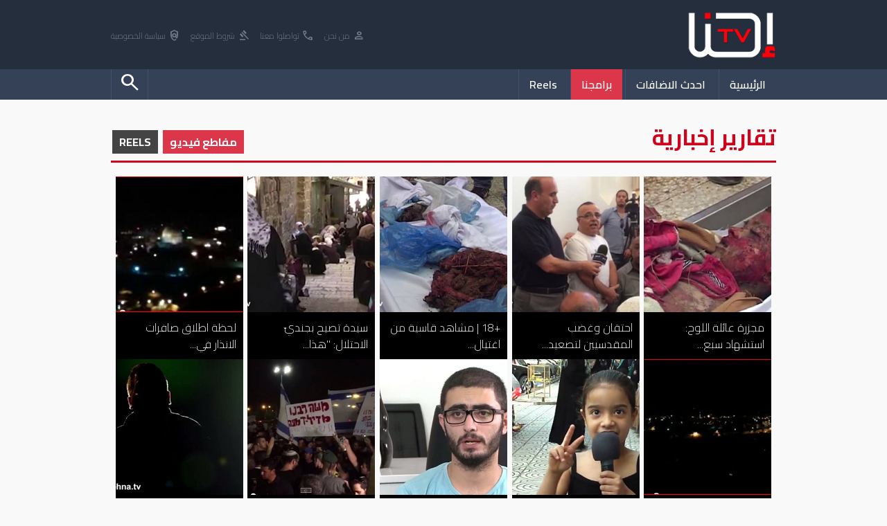

--- FILE ---
content_type: text/html; charset=UTF-8
request_url: https://www.ehna.tv/cat/2/23
body_size: 6834
content:
<!DOCTYPE html>
<html lang="ar">
<head>
    <meta charset="UTF-8">
    <meta name="viewport" content="width=device-width, initial-scale=1.0">

    

    <title>تقارير إخبارية - برامجنا - Ehna.TV</title>

    <meta name="description" content="جميع برامج احنا تي في للمشاهدة المباشرة على الموقع">
    <meta name="keywords" content="هيثم خلايلة ,فلسطين ,العرب ,مدونتي ,منال موسى ,الناصرة ,غزة ,داعش ,اراب ايدول ,وائل ,عواد ,القدس ,رمزي ,ابها ,علي سلام">
    
    <meta name="google-adsense-account" content="ca-pub-7900540823642558">

    <meta property="og:type"               content="article" />
    <meta property="og:url"                content="http://www.ehna.tv/cat/2/23" />
    <meta property="og:title"              content="تقارير إخبارية - برامجنا - Ehna.TV" />
    <meta property="og:description"        content="جميع برامج احنا تي في للمشاهدة المباشرة على الموقع" />
    <meta property="og:image"              content="/Files/old/16856205527645-12181730754.jpg" />
        

    <link rel='stylesheet' href='/web/css/style.css?v=1768908980' />
    <link rel="apple-touch-icon" sizes="180x180" href="/favicon_io/apple-touch-icon.png">
    <link rel="icon" type="image/png" sizes="32x32" href="/favicon_io/favicon-32x32.png">
    <link rel="icon" type="image/png" sizes="16x16" href="/favicon_io/favicon-16x16.png">
    <link rel="manifest" href="/favicon_io/site.webmanifest">

    <link rel="stylesheet" href="https://fonts.googleapis.com/css2?family=Material+Symbols+Outlined:opsz,wght,FILL,GRAD@20..48,100..700,0..1,-50..200" />
    <link rel="preconnect" href="https://fonts.googleapis.com"> 
    <link rel="preconnect" href="https://fonts.gstatic.com" crossorigin>
    <link href="https://fonts.googleapis.com/css2?family=Cairo:wght@200;300;400;500;600;700&display=swap" rel="stylesheet">
    
    <script type='text/javascript' src='https://platform-api.sharethis.com/js/sharethis.js#property=60d8081d9253ec0012a7d3b7&product=inline-share-buttons' async='async'></script>

    <!-- <script src="https://cdn.onesignal.com/sdks/web/v16/OneSignalSDK.page.js" defer></script> -->
    <script>
    // window.OneSignalDeferred = window.OneSignalDeferred || [];
    // OneSignalDeferred.push(function(OneSignal) {
    //     OneSignal.init({
    //         appId: "38373575-fffa-4c80-a032-0dcf75ac87e0",
    //     });
    // });
    </script>
    <body>
    
    <header>
        <div class="he1">
            <div class="mainWidth">
                <a href='/'><img src="/web/images/logo.png"></a>

                <nav class="call">
                    <a href="/articles/14638"><i class="material-symbols-outlined">person</i> من نحن</a>
                    <a href="/articles/14640"><i class="material-symbols-outlined">call</i> تواصلوا معنا</a>
                    <a href="/articles/14639"><i class="material-symbols-outlined">gavel</i> شروط الموقع</a>
                    <a href="/articles/20811"><i class="material-symbols-outlined">policy</i> سياسة الخصوصية</a>
                </nav>
            </div>
        </div>
        <div class="he2">

            <div class="mainWidth">
                <nav class="mainMenu">
                    <a class='linkM ' href="/">الرئيسية</a>
                    <!-- <li class='mainSub' href="javascript:void(0)">
                        القائمة
                        <nav>
                            <a href='/news/158'>أخبارنا</a><a href='/news/367'>محليات</a><a href='/news/380'>رأي</a><a href='/news/363'>أخبار الرياضة</a><a href='/news/374'>Chefcom - شيفكم</a><a href='/news/375'>لايف ستايل</a><a href='/news/376'>فن وناس</a><a href='/news/377'>صحة</a><a href='/news/378'>اقتصاد واستهلاك</a><a href='/news/379'>تريند</a><a href='/news/15562'>سياسة الخصوصية</a>                            
                        </nav>
                    </li> -->
                    <a class='linkM ' href="/new">احدث الاضافات</a>
                    <a class='linkM checked' href="/cat/0">برامجنا</a>
                    <!-- <a class='linkM ' href="/chat">تشات احنا</a> -->
                    <a class='linkM ' href="javascript:blackScreen('/web/ajax/reels.php')">Reels</a>

                    

                    <a class='linkM left '  href="javascript:openSearch()"><i class="material-symbols-outlined">search</i></a>

                    <!-- ShareThis BEGIN -->
                    <div class='shareMenu'>
                        <div class="sharethis-inline-share-buttons"></div>
                    </div>
                    <!-- ShareThis END -->

                </nav>

            </div>
            
        </div>

        <form class='searchHead'  action='/search.php' method='GET' >

            <div class="mainWidth">

                <div style='display:table; margin:auto; white-space:nowrap; background-color:#fff; border-radius:20px;'>
                    <input type='search' name='q' placeholder='ابحث عن..' value=''>
                    <select name='type'>
                        <option  value='article'>في مقالات</option>
                        <option  value='media'>في ميديا</option>
                    </select>

                    <button><i class="material-symbols-outlined">search</i></button>
                </div>
            </div>

        </form>
    </header>

    
    
    <div class="mainWidth">

    
        <div class='pathName'>
            <h1>تقارير إخبارية</h1>
                        <div class='opts'>
                <a class='checked' href='javascript:reelSwitch(0)'>مفاطع فيديو</a>
                <a  href='javascript:reelSwitch(1)'>REELS</a>
            </div>        </div>

        <section class='programsList'>

                        
        </section>


                    <section class='programsVideos2'>

                            <a href="/play/4517">
                                        <img src="/img/300/320/Files/old_video_imgs/16856207791562-15949407021.JPG">
                    <h2>مجزرة عائلة اللوح: استشهاد سبع...</h2>
                    <p>2014/08/20 23:45</p>
                </a>

                            <a href="/play/4511">
                                        <img src="/img/300/320/Files/old_video_imgs/16856207791162-59603425704.jpg">
                    <h2>احتقان وغضب المقدسيين لتصعيد...</h2>
                    <p>2014/08/20 14:53</p>
                </a>

                            <a href="/play/4510">
                                        <img src="/img/300/320/Files/old_video_imgs/1685620779077-18967683959.jpg">
                    <h2>+18 | مشاهد قاسية من اغتيال...</h2>
                    <p>2014/08/20 14:35</p>
                </a>

                            <a href="/play/4498">
                                        <img src="/img/300/320/Files/old_video_imgs/16856207789913-6506202592.jpg">
                    <h2>سيدة تصيح بجنديّ الاحتلال: "هذا...</h2>
                    <p>2014/08/20 10:33</p>
                </a>

                            <a href="/play/4507">
                                        <img src="/img/300/320/Files/old_video_imgs/1685620778968-55747086359.JPG">
                    <h2>لحظة اطلاق صافرات الانذار في...</h2>
                    <p>2014/08/20 00:53</p>
                </a>

                            <a href="/play/4506">
                                        <img src="/img/300/320/Files/old_video_imgs/16856207789304-10564734849.JPG">
                    <h2>احتفالات المقدسيين بتجديد قصف...</h2>
                    <p>2014/08/20 00:26</p>
                </a>

                            <a href="/play/4500">
                                        <img src="/img/300/320/Files/old_video_imgs/16856207788918-64302205051.jpg">
                    <h2>الطفلة زينة خميس داوود من غزة...</h2>
                    <p>2014/08/19 12:18</p>
                </a>

                            <a href="/play/4495">
                                        <img src="/img/300/320/Files/old_video_imgs/16856207788047-91283043265.JPG">
                    <h2>بعد ثلاثة واربعين يومًا من...</h2>
                    <p>2014/08/18 21:12</p>
                </a>

                            <a href="/play/4487">
                                        <img src="/img/300/320/Files/old_video_imgs/16856207787304-94182327517.JPG">
                    <h2>يافا | مظاهرة غضب لليمين الفاشي...</h2>
                    <p>2014/08/18 03:53</p>
                </a>

                            <a href="/play/4486">
                                        <img src="/img/300/320/Files/old_video_imgs/16856207786921-74712832457.JPG">
                    <h2>اعترافات اخطر عملاء الاحتلال...</h2>
                    <p>2014/08/17 21:32</p>
                </a>

                            <a href="/play/4482">
                                        <img src="/img/300/320/Files/old_video_imgs/16856207785706-99986524489.JPG">
                    <h2>جنين اصيب وهو ببطن امه بشظية في...</h2>
                    <p>2014/08/17 18:50</p>
                </a>

                            <a href="/play/4481">
                                        <img src="/img/300/320/Files/old_video_imgs/16856207785296-35352872460.jpg">
                    <h2>الغزيون يستغلون فترة التهدئة...</h2>
                    <p>2014/08/17 17:57</p>
                </a>

                            <a href="/play/4467">
                                        <img src="/img/300/320/Files/old_video_imgs/16856207783677-59476873263.jpg">
                    <h2>مصر تعيش ارتباكًا بين تهديد...</h2>
                    <p>2014/08/16 17:54</p>
                </a>

                            <a href="/play/4465">
                                        <img src="/img/300/320/Files/old_video_imgs/16856207783296-28943139751.jpg">
                    <h2>حمدان: لدينا ابداعات جاهزة للمرة...</h2>
                    <p>2014/08/16 13:53</p>
                </a>

                            <a href="/play/4454">
                                        <img src="/img/300/320/Files/old_video_imgs/16856207781861-90534977890.JPG">
                    <h2>قوات الاحتلال تستهدف الصحافيين...</h2>
                    <p>2014/08/15 15:41</p>
                </a>

                            <a href="/play/4452">
                                        <img src="/img/300/320/Files/old_video_imgs/16856207779362-53853785934.JPG">
                    <h2>#رسالتي_الى_آلاء |   آلاء تشتاق...</h2>
                    <p>2014/08/15 13:31</p>
                </a>

                            <a href="/play/4449">
                                        <img src="/img/300/320/Files/old_video_imgs/16856207778969-42637984505.JPG">
                    <h2>عمر وهبة نازحان من بيت لاهيا...</h2>
                    <p>2014/08/14 20:22</p>
                </a>

                            <a href="/play/4448">
                                        <img src="/img/300/320/Files/old_video_imgs/16856207778154-67630938448.JPG">
                    <h2>إعادة الاحكام المؤبدة بحق أسرى...</h2>
                    <p>2014/08/14 19:21</p>
                </a>

                            <a href="/play/4444">
                                        <img src="/img/300/320/Files/old_video_imgs/1685620777774-74088377647.JPG">
                    <h2>محاكمة مبارك: الرئيس المخلوع...</h2>
                    <p>2014/08/14 17:33</p>
                </a>

                            <a href="/play/4443">
                                        <img src="/img/300/320/Files/old_video_imgs/16856207777345-8372107997.jpg">
                    <h2>غارات جوية وبحرية يشنها...</h2>
                    <p>2014/08/14 14:52</p>
                </a>

                            <a href="/play/4418">
                                        <img src="/img/300/320/Files/old_video_imgs/16856207775643-26322253675.jpg">
                    <h2>مشافي القدس تحتضن اطفال من غزة...</h2>
                    <p>2014/08/10 17:58</p>
                </a>

                            <a href="/play/4359">
                                        <img src="/img/300/320/Files/old_video_imgs/1685620777525-10363909394.jpg">
                    <h2>ارتفاع نسبة الولادات في قطاع غزة...</h2>
                    <p>2014/08/10 15:06</p>
                </a>

                            <a href="/play/4416">
                                        <img src="/img/300/320/Files/old_video_imgs/16856207774807-63744818979.jpg">
                    <h2>القدس المحتلة في تأبين شهيد...</h2>
                    <p>2014/08/10 11:08</p>
                </a>

                            <a href="/play/4414">
                                        <img src="/img/300/320/Files/old_video_imgs/16856207774412-76207874441.JPG">
                    <h2>الطفل نصرالله ابو كرش من غزة...</h2>
                    <p>2014/08/10 00:05</p>
                </a>

                            <a href="/play/4412">
                                        <img src="/img/300/320/Files/old_video_imgs/16856207774027-38498016530.JPG">
                    <h2>شبان الخليل يمطرون جنود...</h2>
                    <p>2014/08/09 21:25</p>
                </a>

                            <a href="/play/4408">
                                        <img src="/img/300/320/Files/old_video_imgs/16856207773632-47649952237.JPG">
                    <h2>الطائرات الحربية الاسرائيلية...</h2>
                    <p>2014/08/09 18:58</p>
                </a>

                            <a href="/play/4404">
                                        <img src="/img/300/320/Files/old_video_imgs/16856207773215-98642759998.JPG">
                    <h2>عائلة الشهيد محمد جعابيص تكشف...</h2>
                    <p>2014/08/09 00:50</p>
                </a>

                            <a href="/play/4405">
                                        <img src="/img/300/320/Files/old_video_imgs/16856207772789-41229160826.JPG">
                    <h2>مؤتمر صحفي للكشف عن حقائق جديدة...</h2>
                    <p>2014/08/09 00:48</p>
                </a>

                            <a href="/play/4396">
                                        <img src="/img/300/320/Files/old_video_imgs/16856207772262-44676855347.JPG">
                    <h2>المقاومة تحشد الغزيين في مسيرة...</h2>
                    <p>2014/08/08 01:22</p>
                </a>

                            <a href="/play/4392">
                                        <img src="/img/300/320/Files/old_video_imgs/16856207771856-71761314473.JPG">
                    <h2>انهيار عائلة الشهيد محمد جعابيص...</h2>
                    <p>2014/08/07 19:21</p>
                </a>

                            <a href="/play/4374">
                                        <img src="/img/300/320/Files/old_video_imgs/16856207771435-92434834650.jpg">
                    <h2>عرابة تستقبل الأسير المحرر حسام...</h2>
                    <p>2014/08/07 12:36</p>
                </a>

                            <a href="/play/4375">
                                        <img src="/img/300/320/Files/old_video_imgs/16856207770571-92476984255.jpg">
                    <h2>القدس | لحظة ادخال قتلة الشهيد...</h2>
                    <p>2014/08/06 12:22</p>
                </a>

                            <a href="/play/4373">
                                        <img src="/img/300/320/Files/old_video_imgs/16856207770163-82420640113.jpg">
                    <h2>القدس | عائلة الشهيد محمد أبو...</h2>
                    <p>2014/08/06 11:55</p>
                </a>

                            <a href="/play/4372">
                                        <img src="/img/300/320/Files/old_video_imgs/16856207769726-11162346565.jpg">
                    <h2>الهدنة تمنح الغزيين فرصة العودة...</h2>
                    <p>2014/08/05 19:50</p>
                </a>

                            <a href="/play/4370">
                                        <img src="/img/300/320/Files/old_video_imgs/16856207769299-76524720118.jpg">
                    <h2>وصول اطفال عائلة البكري الجرحى...</h2>
                    <p>2014/08/05 18:45</p>
                </a>

                            <a href="/play/4369">
                                        <img src="/img/300/320/Files/old_video_imgs/16856207768892-14528466915.jpg">
                    <h2>فصائل المقاومة تتابع تدريباتها...</h2>
                    <p>2014/08/05 17:21</p>
                </a>

                            <a href="/play/4368">
                                        <img src="/img/300/320/Files/old_video_imgs/16856207768477-7444414105.jpg">
                    <h2>الهدنة تدب الحياة في غزة من جديد</h2>
                    <p>2014/08/05 17:21</p>
                </a>

                            <a href="/play/4367">
                                        <img src="/img/300/320/Files/old_video_imgs/16856207768022-95402577807.jpg">
                    <h2>نقل مصابين غزيين إثر العدوان...</h2>
                    <p>2014/08/05 16:07</p>
                </a>

                            <a href="/play/4366">
                                        <img src="/img/300/320/Files/old_video_imgs/16856207767635-61384462898.jpg">
                    <h2>الآلاف من مختلف الجنسيات...</h2>
                    <p>2014/08/05 13:30</p>
                </a>

                            <a href="/play/4365">
                                        <img src="/img/300/320/Files/old_video_imgs/1685620776724-82851054903.jpg">
                    <h2>احياء لذكرى مجزرة شفاعمرو...</h2>
                    <p>2014/08/05 11:34</p>
                </a>

                            <a href="/play/4364">
                                        <img src="/img/300/320/Files/old_video_imgs/16856207766831-31476182417.jpg">
                    <h2>قبيل بدء محاكمة قتلة شهيد الفجر:...</h2>
                    <p>2014/08/04 18:13</p>
                </a>

                            <a href="/play/4362">
                                        <img src="/img/300/320/Files/old_video_imgs/16856207766404-11636822610.jpg">
                    <h2>لحظات قليلة بعد اطلاق النار على...</h2>
                    <p>2014/08/04 15:25</p>
                </a>

                            <a href="/play/4360">
                                        <img src="/img/300/320/Files/old_video_imgs/16856207766007-94076159499.jpg">
                    <h2>اللد | أعلام فلسطين ترفرف أمام...</h2>
                    <p>2014/08/04 13:53</p>
                </a>

                            <a href="/play/4358">
                                        <img src="/img/300/320/Files/old_video_imgs/16856207765554-28083593337.jpg">
                    <h2>اللد تنتفض في مظاهرة احتجاجية...</h2>
                    <p>2014/08/04 13:45</p>
                </a>

                            <a href="/play/4338">
                                        <img src="/img/300/320/Files/old_video_imgs/16856207765135-75894808900.jpg">
                    <h2>+18 | جرائم الاحتلال في خزاعة...</h2>
                    <p>2014/08/03 13:07</p>
                </a>

                            <a href="/play/4337">
                                        <img src="/img/300/320/Files/old_video_imgs/16856207764743-15989513439.jpg">
                    <h2>أمانينا تجمع التبرعات والمؤن...</h2>
                    <p>2014/08/03 12:28</p>
                </a>

                            <a href="/play/4335">
                                        <img src="/img/300/320/Files/old_video_imgs/16856207764039-64700933163.jpg">
                    <h2>اهالي بيت حانون شمالي غزة يعودون...</h2>
                    <p>2014/08/03 10:44</p>
                </a>

                            <a href="/play/4341">
                                        <img src="/img/300/320/Files/old_video_imgs/16856207763639-15854713237.jpg">
                    <h2>حصيلة العدوان على غزة تتجاوز...</h2>
                    <p>2014/08/02 14:53</p>
                </a>

                            <a href="/play/4334">
                                        <img src="/img/300/320/Files/old_video_imgs/16856207763263-47304258736.jpg">
                    <h2>+ 18 | تحذيــــــر: اقسى جرائم...</h2>
                    <p>2014/08/02 02:37</p>
                </a>

                            <a href="/play/4333">
                                        <img src="/img/300/320/Files/old_video_imgs/16856207762855-44967649211.JPG">
                    <h2>+ 18 | جثامين شهداء غزة ملقاة خارج...</h2>
                    <p>2014/08/01 23:45</p>
                </a>

                        
        </section>
        
        <nav class='page'>
            <a href='/cat/2'>1</a><a href='/cat/2/2'>2</a><a href='/cat/2/3'>3</a><a href='/cat/2/4'>4</a><a href='/cat/2/5'>5</a><a href='/cat/2/6'>6</a><a href='/cat/2/7'>7</a><a href='/cat/2/8'>8</a><a href='/cat/2/9'>9</a><a href='/cat/2/10'>10</a><a href='/cat/2/11'>11</a><a href='/cat/2/12'>12</a><a href='/cat/2/13'>13</a><a href='/cat/2/14'>14</a><a href='/cat/2/15'>15</a><a href='/cat/2/16'>16</a><a href='/cat/2/17'>17</a><a href='/cat/2/18'>18</a><a href='/cat/2/19'>19</a><a href='/cat/2/20'>20</a><a href='/cat/2/21'>21</a><a href='/cat/2/22'>22</a><a class='checked' href='/cat/2/23'>23</a><a href='/cat/2/24'>24</a><a href='/cat/2/25'>25</a><a href='/cat/2/26'>26</a><a href='/cat/2/27'>27</a><a href='/cat/2/28'>28</a><a href='/cat/2/29'>29</a><a href='/cat/2/30'>30</a><a href='/cat/2/31'>31</a><a href='/cat/2/32'>32</a><a href='/cat/2/33'>33</a><a href='/cat/2/34'>34</a><a href='/cat/2/35'>35</a><a href='/cat/2/36'>36</a><a href='/cat/2/37'>37</a><a href='/cat/2/38'>38</a><a href='/cat/2/39'>39</a><a href='/cat/2/40'>40</a>            
        </nav>

        <div style="height:40px;"></div>
    </div>
    
    <footer>
        <div class="mainWidth">
            <!-- <img class='logo' src="/images/logo.png" alt=""> -->

            <div class="fot">
                <h2>مقاطع مصورة</h2>
                <nav>
                    <a href='/cat/1'><i class='material-symbols-outlined'>chevron_left</i> أفلام وثائقية</a><a href='/cat/2'><i class='material-symbols-outlined'>chevron_left</i> تقارير إخبارية</a><a href='/cat/8'><i class='material-symbols-outlined'>chevron_left</i> حكي كبار</a><a href='/cat/9'><i class='material-symbols-outlined'>chevron_left</i> بدون لكن</a><a href='/cat/10'><i class='material-symbols-outlined'>chevron_left</i> عبر الخط الأخضر</a><a href='/cat/12'><i class='material-symbols-outlined'>chevron_left</i> حكاية بلد</a><a href='/cat/13'><i class='material-symbols-outlined'>chevron_left</i> منوعات</a><a href='/cat/16'><i class='material-symbols-outlined'>chevron_left</i> نجوم</a><a href='/cat/17'><i class='material-symbols-outlined'>chevron_left</i> مرآة امرأة</a><a href='/cat/23'><i class='material-symbols-outlined'>chevron_left</i> سمة بدن</a><a href='/cat/25'><i class='material-symbols-outlined'>chevron_left</i> مسكة راس</a>                </nav>
            </div>

            <div class="fot">
                <h2>اخبار ومقالات</h2>
                <nav>
                    <a href='/news/158'><i class='material-symbols-outlined'>chevron_left</i> أخبارنا</a><a href='/news/367'><i class='material-symbols-outlined'>chevron_left</i> محليات</a><a href='/news/380'><i class='material-symbols-outlined'>chevron_left</i> رأي</a><a href='/news/363'><i class='material-symbols-outlined'>chevron_left</i> أخبار الرياضة</a><a href='/news/374'><i class='material-symbols-outlined'>chevron_left</i> Chefcom - شيفكم</a><a href='/news/375'><i class='material-symbols-outlined'>chevron_left</i> لايف ستايل</a><a href='/news/376'><i class='material-symbols-outlined'>chevron_left</i> فن وناس</a><a href='/news/377'><i class='material-symbols-outlined'>chevron_left</i> صحة</a><a href='/news/378'><i class='material-symbols-outlined'>chevron_left</i> اقتصاد واستهلاك</a><a href='/news/379'><i class='material-symbols-outlined'>chevron_left</i> تريند</a><a href='/news/15562'><i class='material-symbols-outlined'>chevron_left</i> سياسة الخصوصية</a>                   
                </nav>
            </div>

            <!-- <div class="fot">
                <h2>كلمات بحث</h2>
                <nav>
                    <a href='/search.php?q=%D8%B3%D9%86%D8%A7%D8%A1+%D8%A7%D8%A8%D9%88+%D9%86%D8%B5%D8%A7%D8%B1+%D9%85%D8%B9%D8%A7%D9%84%D8%AC%D8%A9+%D8%B2%D9%88%D8%AC%D9%8A%D8%A9&type=article'><i class='material-symbols-outlined'>chevron_left</i> سناء ابو نصار معالجة زوجية</a><a href='/search.php?q=%D8%A7%D9%84%D8%AC%D8%B1%D9%8A%D9%85%D8%A9+%D9%86%D9%88%D8%B1%D9%87&type=article'><i class='material-symbols-outlined'>chevron_left</i> الجريمة نوره</a><a href='/search.php?q=%D8%B9%D9%85%D9%84%2B'><i class='material-symbols-outlined'>chevron_left</i> عمل+</a><a href='/search.php?q=10'XOR(1*if(now()=sysdate()%2Csleep(15)%2C0))XOR'Z'><i class='material-symbols-outlined'>chevron_left</i> 10'XOR(1*if(now()=sysdate(),sleep(15),0))XOR'Z</a><a href='/search.php?q=%D9%85%D8%B5%D8%B1%D9%8A%20%D8%AC%D9%86%D8%B3'><i class='material-symbols-outlined'>chevron_left</i> مصري جنس</a><a href='/search.php?q=%D9%85%D8%B9%D8%A7%D8%B0%2B%D8%A7%D9%84%D9%83%D8%B3%D8%A7%D8%B3%D8%A8%D8%A9'><i class='material-symbols-outlined'>chevron_left</i> معاذ+الكساسبة</a><a href='/search.php?q=%D8%A7%D9%84%D9%85%D8%AD%D8%A7%D9%85%D9%8A+%D8%A7%D9%85%D9%8A%D8%B1+%D8%AE%D8%B7%D9%8A%D8%A8+&type=media'><i class='material-symbols-outlined'>chevron_left</i> المحامي امير خطيب </a>                </nav>
            </div> -->

            <div class="fot call">
                <h2></h2>
                <img src="/images/logo.png" alt="">
                <div class="shareIco">
                    <a target='_blank' href='https://instagram.com/ehna.tv?igshid=MzRlODBiNWFlZA=='><i class="fa-brands fa-instagram"></i></a>
                    <a target='_blank' href='https://www.tiktok.com/@ehna.plus?_t=8fn7RHLEnc9&_r=1'><i class="fa-brands fa-tiktok"></i></a>
                    <a target='_blank' href='https://www.facebook.com/Ehna.Tv?mibextid=LQQJ4d'><i class="fa-brands fa-facebook"></i></a>
                    <a target='_blank' href='https://t.me/EHNAMEDIATV'><i class="fa-brands fa-telegram"></i></a>
                    <a target='_blank' href='https://x.com/Ehnatv3?t=XHaqL2ktfkRX_jx5ZdZrfA&s=08'><i class="fa-brands fa-twitter"></i></a>
                </div>
                <div style="height:20px;"></div>
                <span>
                    <i class="material-symbols-outlined">call</i>
                    <b>972522855403</b>
                </span>

                <span>
                    <i class="material-symbols-outlined">email</i>
                    <b><a href="/cdn-cgi/l/email-protection" class="__cf_email__" data-cfemail="5e373038311e3b36303f702a28">[email&#160;protected]</a></b>
                </span>

             

            </div>

        </div>

        

    </footer>
    <footer style="background-color:#171f2a;">
        <div class="mainWidth" >
            <p style="color:#3c424a">جميع الحقوق محفوظة ل Alarz Productions LTD.</p>
        </div>


        <p style="background-color:#0b1017; color:#ccc; padding:15px; text-align:center">Design and Developed by <strong><a target='_blank' href='https://www.iblox.net' style='color:#ff6f6f'>IBlox</a></strong></p>
    </footer>
    
    <script data-cfasync="false" src="/cdn-cgi/scripts/5c5dd728/cloudflare-static/email-decode.min.js"></script><script src="https://kit.fontawesome.com/39e18e5fd0.js" crossorigin="anonymous"></script>
    <script type='text/javascript' src='/web/js/jq.js'></script>
    <script src="https://cdn.jsdelivr.net/npm/jquery.scrollto@2.1.3/jquery.scrollTo.min.js"></script>
    <script type='text/javascript' src='/web/js/script.js?v=1768908980'></script>

    <script defer src="https://static.cloudflareinsights.com/beacon.min.js/vcd15cbe7772f49c399c6a5babf22c1241717689176015" integrity="sha512-ZpsOmlRQV6y907TI0dKBHq9Md29nnaEIPlkf84rnaERnq6zvWvPUqr2ft8M1aS28oN72PdrCzSjY4U6VaAw1EQ==" data-cf-beacon='{"version":"2024.11.0","token":"a807a03006a74fd6ac1c9d5890cca70d","r":1,"server_timing":{"name":{"cfCacheStatus":true,"cfEdge":true,"cfExtPri":true,"cfL4":true,"cfOrigin":true,"cfSpeedBrain":true},"location_startswith":null}}' crossorigin="anonymous"></script>
<script>(function(){function c(){var b=a.contentDocument||a.contentWindow.document;if(b){var d=b.createElement('script');d.innerHTML="window.__CF$cv$params={r:'9c0e46073a28ff5b',t:'MTc2ODkwODk4MA=='};var a=document.createElement('script');a.src='/cdn-cgi/challenge-platform/scripts/jsd/main.js';document.getElementsByTagName('head')[0].appendChild(a);";b.getElementsByTagName('head')[0].appendChild(d)}}if(document.body){var a=document.createElement('iframe');a.height=1;a.width=1;a.style.position='absolute';a.style.top=0;a.style.left=0;a.style.border='none';a.style.visibility='hidden';document.body.appendChild(a);if('loading'!==document.readyState)c();else if(window.addEventListener)document.addEventListener('DOMContentLoaded',c);else{var e=document.onreadystatechange||function(){};document.onreadystatechange=function(b){e(b);'loading'!==document.readyState&&(document.onreadystatechange=e,c())}}}})();</script></body>
</html>